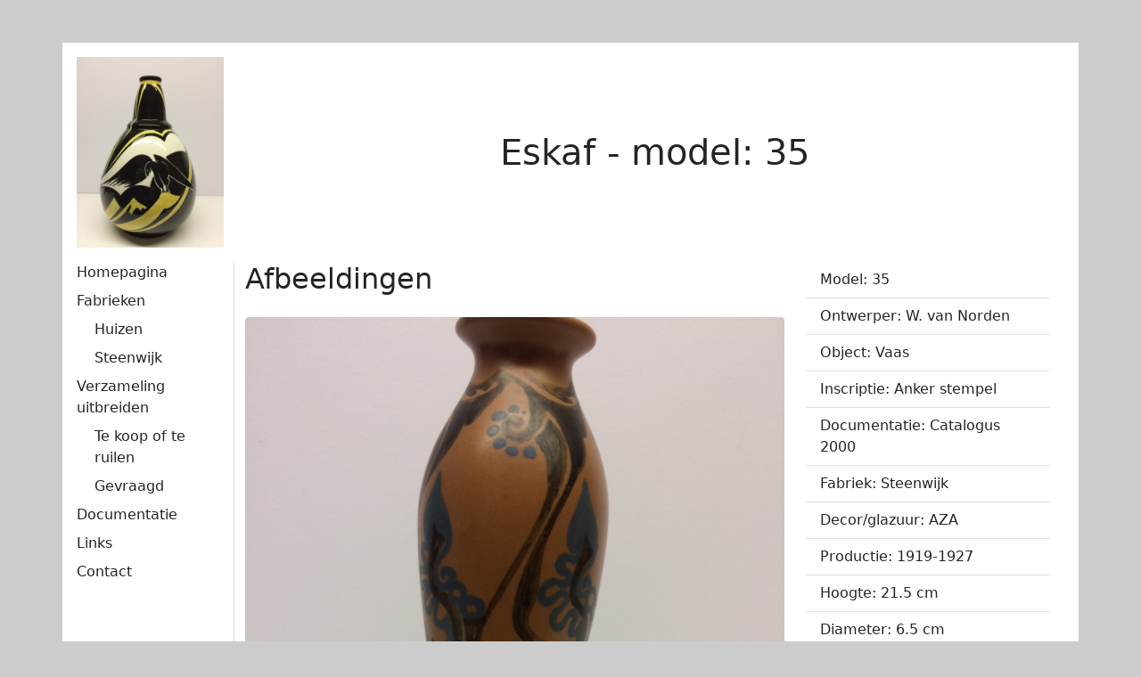

--- FILE ---
content_type: text/html; charset=UTF-8
request_url: https://eskaf.nl/propduct/410
body_size: 1232
content:
<!DOCTYPE html>
<html lang="en">
  <head>
    <!-- Required meta tags -->
    <meta charset="utf-8" />
    <meta name="viewport" content="width=device-width, initial-scale=1" />

    <!-- Bootstrap CSS -->
    <link href="https://cdn.jsdelivr.net/npm/bootstrap@5.0.2/dist/css/bootstrap.min.css"
      rel="stylesheet"
      integrity="sha384-EVSTQN3/azprG1Anm3QDgpJLIm9Nao0Yz1ztcQTwFspd3yD65VohhpuuCOmLASjC"
      crossorigin="anonymous" />

    <link href="https://fonts.googleapis.com/icon?family=Material+Icons"
      rel="stylesheet" />

      
    <link href="/css/web.css" rel="stylesheet" />

              
    <title>
          Eskaf - model: 35     </title>
  </head>
  <body>
    <div class="container mt-5 p-3">
      <div class="row">
        <div class="col-2 header-image">
                    <img src="http://eskaf.nl/media/cache/header_thumb/uploads/images/img_3949.jpeg" alt="header" class="img-fluid"/>
                  </div>
        <div class="col-10">
          <div class="position-relative" style="height:100%;">
            <h1 class="position-absolute top-50 start-50 translate-middle">Eskaf - model: 35 </h1>
          </div>
        </div>
      </div>
      <div class="row pt-3">
        <div class="col-2 d-flex flex-column flex-shrink-0">
          <ul id="web-nav">
            <li class="">
              <a href="http://eskaf.nl/" aria-current="page">
                Homepagina
              </a>
            </li>

                                                                                                                          <li class="pt-2">
                  <a href="http://eskaf.nl/fabrieken">
                    Fabrieken
                  </a>
                </li>
                                            <ul>
                                      <li class="pt-2">
                      <a href="http://eskaf.nl/huizen">
                        Huizen
                      </a>
                    </li>
                                      <li class="pt-2">
                      <a href="http://eskaf.nl/steenwijk">
                        Steenwijk
                      </a>
                    </li>
                                  </ul>
                                                                                                                                        <li class="pt-2">
                  <a href="http://eskaf.nl/verzameling-uitbreiden">
                    Verzameling uitbreiden
                  </a>
                </li>
                                            <ul>
                                      <li class="pt-2">
                      <a href="http://eskaf.nl/te-koop-of-te-ruilen">
                        Te koop of te ruilen
                      </a>
                    </li>
                                      <li class="pt-2">
                      <a href="http://eskaf.nl/gevraagd">
                        Gevraagd
                      </a>
                    </li>
                                  </ul>
                                                        <li class="pt-2">
                  <a href="http://eskaf.nl/documentatie">
                    Documentatie
                  </a>
                </li>
                                                                      <li class="pt-2">
                  <a href="http://eskaf.nl/links">
                    Links
                  </a>
                </li>
                                                                      <li class="pt-2">
                  <a href="http://eskaf.nl/contact">
                    Contact
                  </a>
                </li>
                                                  </ul>
        </div>
        <div class="col-10">
            <div class="row">
    <div class="col-8">
        
                    <h2>Afbeeldingen</h2>
                            <div class="pt-3">
                    <img src="http://eskaf.nl/images/products/img_4441.jpg" class="img-fluid rounded" alt="35">
                </div>
                            <div class="pt-3">
                    <img src="http://eskaf.nl/images/products/img_4442.jpg" class="img-fluid rounded" alt="35">
                </div>
                        </div>
    <div class="col-4 position-relative">
        <ul class="list-group pb-3 pe-3 list-group-flush">
            <li class="list-group-item">Model: 35 </li>            <li class="list-group-item">Ontwerper: W. van Norden</li>            <li class="list-group-item">Object: Vaas</li>            <li class="list-group-item">Inscriptie: Anker stempel</li>            <li class="list-group-item">Documentatie: Catalogus 2000</li>            <li class="list-group-item">Fabriek: Steenwijk</li>                        <li class="list-group-item">Decor/glazuur: AZA</li>                                    <li class="list-group-item">Productie: 1919-1927</li>            <li class="list-group-item">Hoogte: 21.5 cm</li>                                    <li class="list-group-item">Diameter: 6.5 cm</li>        </ul>
    </div>
  
  </div>
        </div>
      </div>
    </div>

    <!-- Option 1: Bootstrap Bundle with Popper -->
    <script src="https://cdn.jsdelivr.net/npm/bootstrap@5.0.2/dist/js/bootstrap.bundle.min.js"
      integrity="sha384-MrcW6ZMFYlzcLA8Nl+NtUVF0sA7MsXsP1UyJoMp4YLEuNSfAP+JcXn/tWtIaxVXM"
      crossorigin="anonymous"></script>

    
                </body>
</html>


--- FILE ---
content_type: text/css
request_url: https://eskaf.nl/css/web.css
body_size: 180
content:
body {
    background-color: #ccc;
}

body > .container {
    background-color: #fff;
}

.header-image {
    min-height: 75px;
}

#web-nav {
    list-style: none;
    padding: 0px;
    margin: 0px;
}

#web-nav ul {
    list-style: none;
    padding-left: 20px;
    margin: 0px;
}

#web-nav a {
    text-decoration: none;
    color: #212529;
}

#web-nav li.active a {
    text-decoration: none;
    cursor: default;
    color: #212529;
    font-weight: bold;
}

.container > .row.pt-3 > .col-2 {
    border-right: 1px solid #ddd;
}

.product-card .card-text {
    min-height:48px;
}

.product-card .show {
    text-align:center;
}